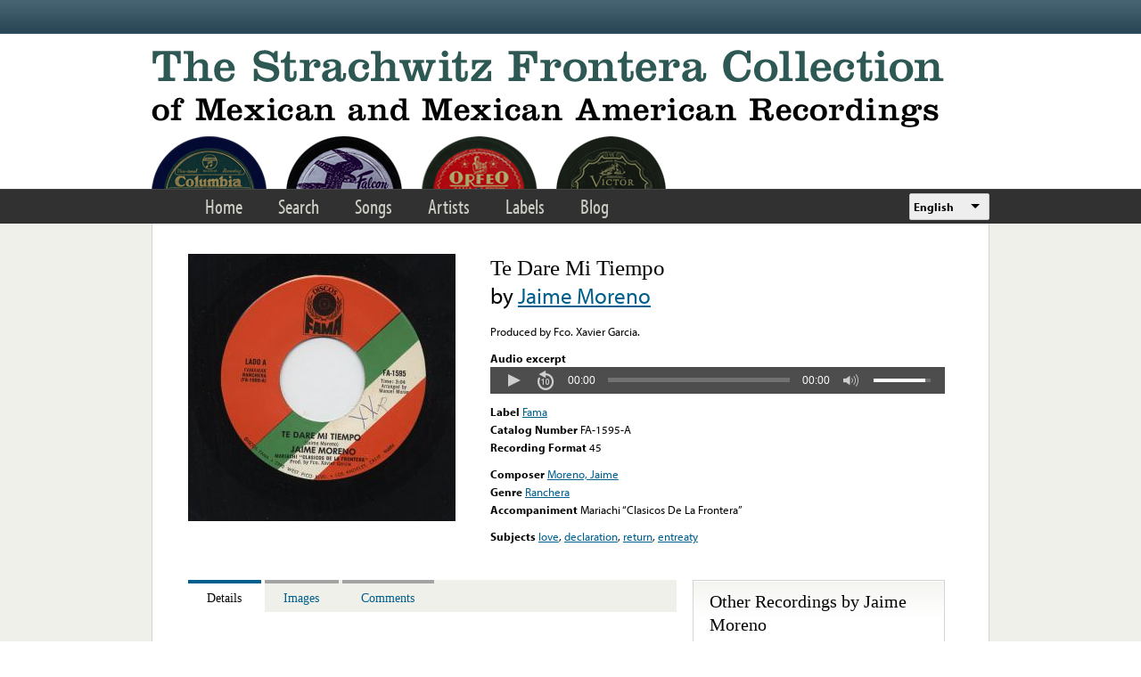

--- FILE ---
content_type: text/html; charset=utf-8
request_url: https://www.google.com/recaptcha/api2/anchor?ar=1&k=6LfFXSETAAAAADlAJYoGQNL0HCe9Kv8XcoeG1-c3&co=aHR0cHM6Ly9mcm9udGVyYS5saWJyYXJ5LnVjbGEuZWR1OjQ0Mw..&hl=en&v=PoyoqOPhxBO7pBk68S4YbpHZ&theme=light&size=normal&anchor-ms=20000&execute-ms=30000&cb=vi04dca7koq3
body_size: 49344
content:
<!DOCTYPE HTML><html dir="ltr" lang="en"><head><meta http-equiv="Content-Type" content="text/html; charset=UTF-8">
<meta http-equiv="X-UA-Compatible" content="IE=edge">
<title>reCAPTCHA</title>
<style type="text/css">
/* cyrillic-ext */
@font-face {
  font-family: 'Roboto';
  font-style: normal;
  font-weight: 400;
  font-stretch: 100%;
  src: url(//fonts.gstatic.com/s/roboto/v48/KFO7CnqEu92Fr1ME7kSn66aGLdTylUAMa3GUBHMdazTgWw.woff2) format('woff2');
  unicode-range: U+0460-052F, U+1C80-1C8A, U+20B4, U+2DE0-2DFF, U+A640-A69F, U+FE2E-FE2F;
}
/* cyrillic */
@font-face {
  font-family: 'Roboto';
  font-style: normal;
  font-weight: 400;
  font-stretch: 100%;
  src: url(//fonts.gstatic.com/s/roboto/v48/KFO7CnqEu92Fr1ME7kSn66aGLdTylUAMa3iUBHMdazTgWw.woff2) format('woff2');
  unicode-range: U+0301, U+0400-045F, U+0490-0491, U+04B0-04B1, U+2116;
}
/* greek-ext */
@font-face {
  font-family: 'Roboto';
  font-style: normal;
  font-weight: 400;
  font-stretch: 100%;
  src: url(//fonts.gstatic.com/s/roboto/v48/KFO7CnqEu92Fr1ME7kSn66aGLdTylUAMa3CUBHMdazTgWw.woff2) format('woff2');
  unicode-range: U+1F00-1FFF;
}
/* greek */
@font-face {
  font-family: 'Roboto';
  font-style: normal;
  font-weight: 400;
  font-stretch: 100%;
  src: url(//fonts.gstatic.com/s/roboto/v48/KFO7CnqEu92Fr1ME7kSn66aGLdTylUAMa3-UBHMdazTgWw.woff2) format('woff2');
  unicode-range: U+0370-0377, U+037A-037F, U+0384-038A, U+038C, U+038E-03A1, U+03A3-03FF;
}
/* math */
@font-face {
  font-family: 'Roboto';
  font-style: normal;
  font-weight: 400;
  font-stretch: 100%;
  src: url(//fonts.gstatic.com/s/roboto/v48/KFO7CnqEu92Fr1ME7kSn66aGLdTylUAMawCUBHMdazTgWw.woff2) format('woff2');
  unicode-range: U+0302-0303, U+0305, U+0307-0308, U+0310, U+0312, U+0315, U+031A, U+0326-0327, U+032C, U+032F-0330, U+0332-0333, U+0338, U+033A, U+0346, U+034D, U+0391-03A1, U+03A3-03A9, U+03B1-03C9, U+03D1, U+03D5-03D6, U+03F0-03F1, U+03F4-03F5, U+2016-2017, U+2034-2038, U+203C, U+2040, U+2043, U+2047, U+2050, U+2057, U+205F, U+2070-2071, U+2074-208E, U+2090-209C, U+20D0-20DC, U+20E1, U+20E5-20EF, U+2100-2112, U+2114-2115, U+2117-2121, U+2123-214F, U+2190, U+2192, U+2194-21AE, U+21B0-21E5, U+21F1-21F2, U+21F4-2211, U+2213-2214, U+2216-22FF, U+2308-230B, U+2310, U+2319, U+231C-2321, U+2336-237A, U+237C, U+2395, U+239B-23B7, U+23D0, U+23DC-23E1, U+2474-2475, U+25AF, U+25B3, U+25B7, U+25BD, U+25C1, U+25CA, U+25CC, U+25FB, U+266D-266F, U+27C0-27FF, U+2900-2AFF, U+2B0E-2B11, U+2B30-2B4C, U+2BFE, U+3030, U+FF5B, U+FF5D, U+1D400-1D7FF, U+1EE00-1EEFF;
}
/* symbols */
@font-face {
  font-family: 'Roboto';
  font-style: normal;
  font-weight: 400;
  font-stretch: 100%;
  src: url(//fonts.gstatic.com/s/roboto/v48/KFO7CnqEu92Fr1ME7kSn66aGLdTylUAMaxKUBHMdazTgWw.woff2) format('woff2');
  unicode-range: U+0001-000C, U+000E-001F, U+007F-009F, U+20DD-20E0, U+20E2-20E4, U+2150-218F, U+2190, U+2192, U+2194-2199, U+21AF, U+21E6-21F0, U+21F3, U+2218-2219, U+2299, U+22C4-22C6, U+2300-243F, U+2440-244A, U+2460-24FF, U+25A0-27BF, U+2800-28FF, U+2921-2922, U+2981, U+29BF, U+29EB, U+2B00-2BFF, U+4DC0-4DFF, U+FFF9-FFFB, U+10140-1018E, U+10190-1019C, U+101A0, U+101D0-101FD, U+102E0-102FB, U+10E60-10E7E, U+1D2C0-1D2D3, U+1D2E0-1D37F, U+1F000-1F0FF, U+1F100-1F1AD, U+1F1E6-1F1FF, U+1F30D-1F30F, U+1F315, U+1F31C, U+1F31E, U+1F320-1F32C, U+1F336, U+1F378, U+1F37D, U+1F382, U+1F393-1F39F, U+1F3A7-1F3A8, U+1F3AC-1F3AF, U+1F3C2, U+1F3C4-1F3C6, U+1F3CA-1F3CE, U+1F3D4-1F3E0, U+1F3ED, U+1F3F1-1F3F3, U+1F3F5-1F3F7, U+1F408, U+1F415, U+1F41F, U+1F426, U+1F43F, U+1F441-1F442, U+1F444, U+1F446-1F449, U+1F44C-1F44E, U+1F453, U+1F46A, U+1F47D, U+1F4A3, U+1F4B0, U+1F4B3, U+1F4B9, U+1F4BB, U+1F4BF, U+1F4C8-1F4CB, U+1F4D6, U+1F4DA, U+1F4DF, U+1F4E3-1F4E6, U+1F4EA-1F4ED, U+1F4F7, U+1F4F9-1F4FB, U+1F4FD-1F4FE, U+1F503, U+1F507-1F50B, U+1F50D, U+1F512-1F513, U+1F53E-1F54A, U+1F54F-1F5FA, U+1F610, U+1F650-1F67F, U+1F687, U+1F68D, U+1F691, U+1F694, U+1F698, U+1F6AD, U+1F6B2, U+1F6B9-1F6BA, U+1F6BC, U+1F6C6-1F6CF, U+1F6D3-1F6D7, U+1F6E0-1F6EA, U+1F6F0-1F6F3, U+1F6F7-1F6FC, U+1F700-1F7FF, U+1F800-1F80B, U+1F810-1F847, U+1F850-1F859, U+1F860-1F887, U+1F890-1F8AD, U+1F8B0-1F8BB, U+1F8C0-1F8C1, U+1F900-1F90B, U+1F93B, U+1F946, U+1F984, U+1F996, U+1F9E9, U+1FA00-1FA6F, U+1FA70-1FA7C, U+1FA80-1FA89, U+1FA8F-1FAC6, U+1FACE-1FADC, U+1FADF-1FAE9, U+1FAF0-1FAF8, U+1FB00-1FBFF;
}
/* vietnamese */
@font-face {
  font-family: 'Roboto';
  font-style: normal;
  font-weight: 400;
  font-stretch: 100%;
  src: url(//fonts.gstatic.com/s/roboto/v48/KFO7CnqEu92Fr1ME7kSn66aGLdTylUAMa3OUBHMdazTgWw.woff2) format('woff2');
  unicode-range: U+0102-0103, U+0110-0111, U+0128-0129, U+0168-0169, U+01A0-01A1, U+01AF-01B0, U+0300-0301, U+0303-0304, U+0308-0309, U+0323, U+0329, U+1EA0-1EF9, U+20AB;
}
/* latin-ext */
@font-face {
  font-family: 'Roboto';
  font-style: normal;
  font-weight: 400;
  font-stretch: 100%;
  src: url(//fonts.gstatic.com/s/roboto/v48/KFO7CnqEu92Fr1ME7kSn66aGLdTylUAMa3KUBHMdazTgWw.woff2) format('woff2');
  unicode-range: U+0100-02BA, U+02BD-02C5, U+02C7-02CC, U+02CE-02D7, U+02DD-02FF, U+0304, U+0308, U+0329, U+1D00-1DBF, U+1E00-1E9F, U+1EF2-1EFF, U+2020, U+20A0-20AB, U+20AD-20C0, U+2113, U+2C60-2C7F, U+A720-A7FF;
}
/* latin */
@font-face {
  font-family: 'Roboto';
  font-style: normal;
  font-weight: 400;
  font-stretch: 100%;
  src: url(//fonts.gstatic.com/s/roboto/v48/KFO7CnqEu92Fr1ME7kSn66aGLdTylUAMa3yUBHMdazQ.woff2) format('woff2');
  unicode-range: U+0000-00FF, U+0131, U+0152-0153, U+02BB-02BC, U+02C6, U+02DA, U+02DC, U+0304, U+0308, U+0329, U+2000-206F, U+20AC, U+2122, U+2191, U+2193, U+2212, U+2215, U+FEFF, U+FFFD;
}
/* cyrillic-ext */
@font-face {
  font-family: 'Roboto';
  font-style: normal;
  font-weight: 500;
  font-stretch: 100%;
  src: url(//fonts.gstatic.com/s/roboto/v48/KFO7CnqEu92Fr1ME7kSn66aGLdTylUAMa3GUBHMdazTgWw.woff2) format('woff2');
  unicode-range: U+0460-052F, U+1C80-1C8A, U+20B4, U+2DE0-2DFF, U+A640-A69F, U+FE2E-FE2F;
}
/* cyrillic */
@font-face {
  font-family: 'Roboto';
  font-style: normal;
  font-weight: 500;
  font-stretch: 100%;
  src: url(//fonts.gstatic.com/s/roboto/v48/KFO7CnqEu92Fr1ME7kSn66aGLdTylUAMa3iUBHMdazTgWw.woff2) format('woff2');
  unicode-range: U+0301, U+0400-045F, U+0490-0491, U+04B0-04B1, U+2116;
}
/* greek-ext */
@font-face {
  font-family: 'Roboto';
  font-style: normal;
  font-weight: 500;
  font-stretch: 100%;
  src: url(//fonts.gstatic.com/s/roboto/v48/KFO7CnqEu92Fr1ME7kSn66aGLdTylUAMa3CUBHMdazTgWw.woff2) format('woff2');
  unicode-range: U+1F00-1FFF;
}
/* greek */
@font-face {
  font-family: 'Roboto';
  font-style: normal;
  font-weight: 500;
  font-stretch: 100%;
  src: url(//fonts.gstatic.com/s/roboto/v48/KFO7CnqEu92Fr1ME7kSn66aGLdTylUAMa3-UBHMdazTgWw.woff2) format('woff2');
  unicode-range: U+0370-0377, U+037A-037F, U+0384-038A, U+038C, U+038E-03A1, U+03A3-03FF;
}
/* math */
@font-face {
  font-family: 'Roboto';
  font-style: normal;
  font-weight: 500;
  font-stretch: 100%;
  src: url(//fonts.gstatic.com/s/roboto/v48/KFO7CnqEu92Fr1ME7kSn66aGLdTylUAMawCUBHMdazTgWw.woff2) format('woff2');
  unicode-range: U+0302-0303, U+0305, U+0307-0308, U+0310, U+0312, U+0315, U+031A, U+0326-0327, U+032C, U+032F-0330, U+0332-0333, U+0338, U+033A, U+0346, U+034D, U+0391-03A1, U+03A3-03A9, U+03B1-03C9, U+03D1, U+03D5-03D6, U+03F0-03F1, U+03F4-03F5, U+2016-2017, U+2034-2038, U+203C, U+2040, U+2043, U+2047, U+2050, U+2057, U+205F, U+2070-2071, U+2074-208E, U+2090-209C, U+20D0-20DC, U+20E1, U+20E5-20EF, U+2100-2112, U+2114-2115, U+2117-2121, U+2123-214F, U+2190, U+2192, U+2194-21AE, U+21B0-21E5, U+21F1-21F2, U+21F4-2211, U+2213-2214, U+2216-22FF, U+2308-230B, U+2310, U+2319, U+231C-2321, U+2336-237A, U+237C, U+2395, U+239B-23B7, U+23D0, U+23DC-23E1, U+2474-2475, U+25AF, U+25B3, U+25B7, U+25BD, U+25C1, U+25CA, U+25CC, U+25FB, U+266D-266F, U+27C0-27FF, U+2900-2AFF, U+2B0E-2B11, U+2B30-2B4C, U+2BFE, U+3030, U+FF5B, U+FF5D, U+1D400-1D7FF, U+1EE00-1EEFF;
}
/* symbols */
@font-face {
  font-family: 'Roboto';
  font-style: normal;
  font-weight: 500;
  font-stretch: 100%;
  src: url(//fonts.gstatic.com/s/roboto/v48/KFO7CnqEu92Fr1ME7kSn66aGLdTylUAMaxKUBHMdazTgWw.woff2) format('woff2');
  unicode-range: U+0001-000C, U+000E-001F, U+007F-009F, U+20DD-20E0, U+20E2-20E4, U+2150-218F, U+2190, U+2192, U+2194-2199, U+21AF, U+21E6-21F0, U+21F3, U+2218-2219, U+2299, U+22C4-22C6, U+2300-243F, U+2440-244A, U+2460-24FF, U+25A0-27BF, U+2800-28FF, U+2921-2922, U+2981, U+29BF, U+29EB, U+2B00-2BFF, U+4DC0-4DFF, U+FFF9-FFFB, U+10140-1018E, U+10190-1019C, U+101A0, U+101D0-101FD, U+102E0-102FB, U+10E60-10E7E, U+1D2C0-1D2D3, U+1D2E0-1D37F, U+1F000-1F0FF, U+1F100-1F1AD, U+1F1E6-1F1FF, U+1F30D-1F30F, U+1F315, U+1F31C, U+1F31E, U+1F320-1F32C, U+1F336, U+1F378, U+1F37D, U+1F382, U+1F393-1F39F, U+1F3A7-1F3A8, U+1F3AC-1F3AF, U+1F3C2, U+1F3C4-1F3C6, U+1F3CA-1F3CE, U+1F3D4-1F3E0, U+1F3ED, U+1F3F1-1F3F3, U+1F3F5-1F3F7, U+1F408, U+1F415, U+1F41F, U+1F426, U+1F43F, U+1F441-1F442, U+1F444, U+1F446-1F449, U+1F44C-1F44E, U+1F453, U+1F46A, U+1F47D, U+1F4A3, U+1F4B0, U+1F4B3, U+1F4B9, U+1F4BB, U+1F4BF, U+1F4C8-1F4CB, U+1F4D6, U+1F4DA, U+1F4DF, U+1F4E3-1F4E6, U+1F4EA-1F4ED, U+1F4F7, U+1F4F9-1F4FB, U+1F4FD-1F4FE, U+1F503, U+1F507-1F50B, U+1F50D, U+1F512-1F513, U+1F53E-1F54A, U+1F54F-1F5FA, U+1F610, U+1F650-1F67F, U+1F687, U+1F68D, U+1F691, U+1F694, U+1F698, U+1F6AD, U+1F6B2, U+1F6B9-1F6BA, U+1F6BC, U+1F6C6-1F6CF, U+1F6D3-1F6D7, U+1F6E0-1F6EA, U+1F6F0-1F6F3, U+1F6F7-1F6FC, U+1F700-1F7FF, U+1F800-1F80B, U+1F810-1F847, U+1F850-1F859, U+1F860-1F887, U+1F890-1F8AD, U+1F8B0-1F8BB, U+1F8C0-1F8C1, U+1F900-1F90B, U+1F93B, U+1F946, U+1F984, U+1F996, U+1F9E9, U+1FA00-1FA6F, U+1FA70-1FA7C, U+1FA80-1FA89, U+1FA8F-1FAC6, U+1FACE-1FADC, U+1FADF-1FAE9, U+1FAF0-1FAF8, U+1FB00-1FBFF;
}
/* vietnamese */
@font-face {
  font-family: 'Roboto';
  font-style: normal;
  font-weight: 500;
  font-stretch: 100%;
  src: url(//fonts.gstatic.com/s/roboto/v48/KFO7CnqEu92Fr1ME7kSn66aGLdTylUAMa3OUBHMdazTgWw.woff2) format('woff2');
  unicode-range: U+0102-0103, U+0110-0111, U+0128-0129, U+0168-0169, U+01A0-01A1, U+01AF-01B0, U+0300-0301, U+0303-0304, U+0308-0309, U+0323, U+0329, U+1EA0-1EF9, U+20AB;
}
/* latin-ext */
@font-face {
  font-family: 'Roboto';
  font-style: normal;
  font-weight: 500;
  font-stretch: 100%;
  src: url(//fonts.gstatic.com/s/roboto/v48/KFO7CnqEu92Fr1ME7kSn66aGLdTylUAMa3KUBHMdazTgWw.woff2) format('woff2');
  unicode-range: U+0100-02BA, U+02BD-02C5, U+02C7-02CC, U+02CE-02D7, U+02DD-02FF, U+0304, U+0308, U+0329, U+1D00-1DBF, U+1E00-1E9F, U+1EF2-1EFF, U+2020, U+20A0-20AB, U+20AD-20C0, U+2113, U+2C60-2C7F, U+A720-A7FF;
}
/* latin */
@font-face {
  font-family: 'Roboto';
  font-style: normal;
  font-weight: 500;
  font-stretch: 100%;
  src: url(//fonts.gstatic.com/s/roboto/v48/KFO7CnqEu92Fr1ME7kSn66aGLdTylUAMa3yUBHMdazQ.woff2) format('woff2');
  unicode-range: U+0000-00FF, U+0131, U+0152-0153, U+02BB-02BC, U+02C6, U+02DA, U+02DC, U+0304, U+0308, U+0329, U+2000-206F, U+20AC, U+2122, U+2191, U+2193, U+2212, U+2215, U+FEFF, U+FFFD;
}
/* cyrillic-ext */
@font-face {
  font-family: 'Roboto';
  font-style: normal;
  font-weight: 900;
  font-stretch: 100%;
  src: url(//fonts.gstatic.com/s/roboto/v48/KFO7CnqEu92Fr1ME7kSn66aGLdTylUAMa3GUBHMdazTgWw.woff2) format('woff2');
  unicode-range: U+0460-052F, U+1C80-1C8A, U+20B4, U+2DE0-2DFF, U+A640-A69F, U+FE2E-FE2F;
}
/* cyrillic */
@font-face {
  font-family: 'Roboto';
  font-style: normal;
  font-weight: 900;
  font-stretch: 100%;
  src: url(//fonts.gstatic.com/s/roboto/v48/KFO7CnqEu92Fr1ME7kSn66aGLdTylUAMa3iUBHMdazTgWw.woff2) format('woff2');
  unicode-range: U+0301, U+0400-045F, U+0490-0491, U+04B0-04B1, U+2116;
}
/* greek-ext */
@font-face {
  font-family: 'Roboto';
  font-style: normal;
  font-weight: 900;
  font-stretch: 100%;
  src: url(//fonts.gstatic.com/s/roboto/v48/KFO7CnqEu92Fr1ME7kSn66aGLdTylUAMa3CUBHMdazTgWw.woff2) format('woff2');
  unicode-range: U+1F00-1FFF;
}
/* greek */
@font-face {
  font-family: 'Roboto';
  font-style: normal;
  font-weight: 900;
  font-stretch: 100%;
  src: url(//fonts.gstatic.com/s/roboto/v48/KFO7CnqEu92Fr1ME7kSn66aGLdTylUAMa3-UBHMdazTgWw.woff2) format('woff2');
  unicode-range: U+0370-0377, U+037A-037F, U+0384-038A, U+038C, U+038E-03A1, U+03A3-03FF;
}
/* math */
@font-face {
  font-family: 'Roboto';
  font-style: normal;
  font-weight: 900;
  font-stretch: 100%;
  src: url(//fonts.gstatic.com/s/roboto/v48/KFO7CnqEu92Fr1ME7kSn66aGLdTylUAMawCUBHMdazTgWw.woff2) format('woff2');
  unicode-range: U+0302-0303, U+0305, U+0307-0308, U+0310, U+0312, U+0315, U+031A, U+0326-0327, U+032C, U+032F-0330, U+0332-0333, U+0338, U+033A, U+0346, U+034D, U+0391-03A1, U+03A3-03A9, U+03B1-03C9, U+03D1, U+03D5-03D6, U+03F0-03F1, U+03F4-03F5, U+2016-2017, U+2034-2038, U+203C, U+2040, U+2043, U+2047, U+2050, U+2057, U+205F, U+2070-2071, U+2074-208E, U+2090-209C, U+20D0-20DC, U+20E1, U+20E5-20EF, U+2100-2112, U+2114-2115, U+2117-2121, U+2123-214F, U+2190, U+2192, U+2194-21AE, U+21B0-21E5, U+21F1-21F2, U+21F4-2211, U+2213-2214, U+2216-22FF, U+2308-230B, U+2310, U+2319, U+231C-2321, U+2336-237A, U+237C, U+2395, U+239B-23B7, U+23D0, U+23DC-23E1, U+2474-2475, U+25AF, U+25B3, U+25B7, U+25BD, U+25C1, U+25CA, U+25CC, U+25FB, U+266D-266F, U+27C0-27FF, U+2900-2AFF, U+2B0E-2B11, U+2B30-2B4C, U+2BFE, U+3030, U+FF5B, U+FF5D, U+1D400-1D7FF, U+1EE00-1EEFF;
}
/* symbols */
@font-face {
  font-family: 'Roboto';
  font-style: normal;
  font-weight: 900;
  font-stretch: 100%;
  src: url(//fonts.gstatic.com/s/roboto/v48/KFO7CnqEu92Fr1ME7kSn66aGLdTylUAMaxKUBHMdazTgWw.woff2) format('woff2');
  unicode-range: U+0001-000C, U+000E-001F, U+007F-009F, U+20DD-20E0, U+20E2-20E4, U+2150-218F, U+2190, U+2192, U+2194-2199, U+21AF, U+21E6-21F0, U+21F3, U+2218-2219, U+2299, U+22C4-22C6, U+2300-243F, U+2440-244A, U+2460-24FF, U+25A0-27BF, U+2800-28FF, U+2921-2922, U+2981, U+29BF, U+29EB, U+2B00-2BFF, U+4DC0-4DFF, U+FFF9-FFFB, U+10140-1018E, U+10190-1019C, U+101A0, U+101D0-101FD, U+102E0-102FB, U+10E60-10E7E, U+1D2C0-1D2D3, U+1D2E0-1D37F, U+1F000-1F0FF, U+1F100-1F1AD, U+1F1E6-1F1FF, U+1F30D-1F30F, U+1F315, U+1F31C, U+1F31E, U+1F320-1F32C, U+1F336, U+1F378, U+1F37D, U+1F382, U+1F393-1F39F, U+1F3A7-1F3A8, U+1F3AC-1F3AF, U+1F3C2, U+1F3C4-1F3C6, U+1F3CA-1F3CE, U+1F3D4-1F3E0, U+1F3ED, U+1F3F1-1F3F3, U+1F3F5-1F3F7, U+1F408, U+1F415, U+1F41F, U+1F426, U+1F43F, U+1F441-1F442, U+1F444, U+1F446-1F449, U+1F44C-1F44E, U+1F453, U+1F46A, U+1F47D, U+1F4A3, U+1F4B0, U+1F4B3, U+1F4B9, U+1F4BB, U+1F4BF, U+1F4C8-1F4CB, U+1F4D6, U+1F4DA, U+1F4DF, U+1F4E3-1F4E6, U+1F4EA-1F4ED, U+1F4F7, U+1F4F9-1F4FB, U+1F4FD-1F4FE, U+1F503, U+1F507-1F50B, U+1F50D, U+1F512-1F513, U+1F53E-1F54A, U+1F54F-1F5FA, U+1F610, U+1F650-1F67F, U+1F687, U+1F68D, U+1F691, U+1F694, U+1F698, U+1F6AD, U+1F6B2, U+1F6B9-1F6BA, U+1F6BC, U+1F6C6-1F6CF, U+1F6D3-1F6D7, U+1F6E0-1F6EA, U+1F6F0-1F6F3, U+1F6F7-1F6FC, U+1F700-1F7FF, U+1F800-1F80B, U+1F810-1F847, U+1F850-1F859, U+1F860-1F887, U+1F890-1F8AD, U+1F8B0-1F8BB, U+1F8C0-1F8C1, U+1F900-1F90B, U+1F93B, U+1F946, U+1F984, U+1F996, U+1F9E9, U+1FA00-1FA6F, U+1FA70-1FA7C, U+1FA80-1FA89, U+1FA8F-1FAC6, U+1FACE-1FADC, U+1FADF-1FAE9, U+1FAF0-1FAF8, U+1FB00-1FBFF;
}
/* vietnamese */
@font-face {
  font-family: 'Roboto';
  font-style: normal;
  font-weight: 900;
  font-stretch: 100%;
  src: url(//fonts.gstatic.com/s/roboto/v48/KFO7CnqEu92Fr1ME7kSn66aGLdTylUAMa3OUBHMdazTgWw.woff2) format('woff2');
  unicode-range: U+0102-0103, U+0110-0111, U+0128-0129, U+0168-0169, U+01A0-01A1, U+01AF-01B0, U+0300-0301, U+0303-0304, U+0308-0309, U+0323, U+0329, U+1EA0-1EF9, U+20AB;
}
/* latin-ext */
@font-face {
  font-family: 'Roboto';
  font-style: normal;
  font-weight: 900;
  font-stretch: 100%;
  src: url(//fonts.gstatic.com/s/roboto/v48/KFO7CnqEu92Fr1ME7kSn66aGLdTylUAMa3KUBHMdazTgWw.woff2) format('woff2');
  unicode-range: U+0100-02BA, U+02BD-02C5, U+02C7-02CC, U+02CE-02D7, U+02DD-02FF, U+0304, U+0308, U+0329, U+1D00-1DBF, U+1E00-1E9F, U+1EF2-1EFF, U+2020, U+20A0-20AB, U+20AD-20C0, U+2113, U+2C60-2C7F, U+A720-A7FF;
}
/* latin */
@font-face {
  font-family: 'Roboto';
  font-style: normal;
  font-weight: 900;
  font-stretch: 100%;
  src: url(//fonts.gstatic.com/s/roboto/v48/KFO7CnqEu92Fr1ME7kSn66aGLdTylUAMa3yUBHMdazQ.woff2) format('woff2');
  unicode-range: U+0000-00FF, U+0131, U+0152-0153, U+02BB-02BC, U+02C6, U+02DA, U+02DC, U+0304, U+0308, U+0329, U+2000-206F, U+20AC, U+2122, U+2191, U+2193, U+2212, U+2215, U+FEFF, U+FFFD;
}

</style>
<link rel="stylesheet" type="text/css" href="https://www.gstatic.com/recaptcha/releases/PoyoqOPhxBO7pBk68S4YbpHZ/styles__ltr.css">
<script nonce="SfkYvDoE0_tcITMWr3bdfw" type="text/javascript">window['__recaptcha_api'] = 'https://www.google.com/recaptcha/api2/';</script>
<script type="text/javascript" src="https://www.gstatic.com/recaptcha/releases/PoyoqOPhxBO7pBk68S4YbpHZ/recaptcha__en.js" nonce="SfkYvDoE0_tcITMWr3bdfw">
      
    </script></head>
<body><div id="rc-anchor-alert" class="rc-anchor-alert"></div>
<input type="hidden" id="recaptcha-token" value="[base64]">
<script type="text/javascript" nonce="SfkYvDoE0_tcITMWr3bdfw">
      recaptcha.anchor.Main.init("[\x22ainput\x22,[\x22bgdata\x22,\x22\x22,\[base64]/[base64]/[base64]/bmV3IHJbeF0oY1swXSk6RT09Mj9uZXcgclt4XShjWzBdLGNbMV0pOkU9PTM/bmV3IHJbeF0oY1swXSxjWzFdLGNbMl0pOkU9PTQ/[base64]/[base64]/[base64]/[base64]/[base64]/[base64]/[base64]/[base64]\x22,\[base64]\\u003d\\u003d\x22,\x22w5V/Nh1DwpnDq07DlsOyZcOfw4IlwpdaI8OobsOOwo4tw5wkbh/[base64]/DhRsZw4ltw4QJZ8KAwqPCp8KSw44gw4TCiA0dw4rCpMKlwqrDumYxwpRRwqJTBcKrw7fClT7Ch3jCv8OfUcKfw7jDs8KvO8O/wrPCj8OCwrUiw7FrVFLDv8K7Kjh+wrXCq8OXwonDjsKGwplZwpTDpcOGwrIqw5/[base64]/DhAAFwp7DvMOjw5M/w6zDt8OkO8OPHgdKwozCuy7DhkM6wo/Cqw9swqjDvcKEeWkyKMOkGj9XeUXDnsK/ccKkwpnDnsO1e2xkwqpLO8KjacO8CcOJLcOOPMODwonDnsOlJiLCpAQmw6/CmcKDRsKrw6hIw4zDmsOpKgVgZ8OMw5jCi8KGaQkXeMOpwqNSwpLDkSnCocOKwqNhZcK/esKhE8KAworCkMOQcExgw6wcw6A9wqvCjAXCvsObO8Otw4nDvgggw7ZAwq1jwrdsw6LDmmDDilzChF9tw4/[base64]/[base64]/CnMObEsKNwpfDv8OzfsOqw6hrNcKMwr7CjMOmVcOgD8OpIA3Dsl0+wopswqnCh8KOBsOJw4vCr1UHwpzCn8K2wrRvOC/CosO2ScK4wo7CgFvCsj8VwpkqwoQiw6xnAT3CoSYMwqbDsMOSM8OHBjTCvcKYwqUuw4LDoiRaw65VPQnCsV7CniRAwqAewrYgw41TbHDCucKtw7EhTjk/[base64]/CisOawqrDiMOPw5bCgsONw6gpw4PCpsKsacOGcMO0IiHDrwvClsKZSAfCicOowqbDicOROWYxDGAhw5tFwp5Lw6R0wrx+InbCoGLDujzCmE4NW8O5Aw4FwqMTwoLDjTjCocOewr5GZ8Kddw7DtjXCocOJe3zCjUXCtTMPa8O5cEQMbXnDvcOdw4s0wqwqWcOtw7/Ck2nDnMO6w4EvwqnDrn/Dtgs7XRPCjwwfYsK+OcKeCsOTNsOEDcOeDkrDmsKmF8Oaw7TDvsKcGsKBw5dsPnPCnW3DoSzCisOJwq4TcX/CtivDn1BSwo0Gw4cZw6ICZU1pw6oDG8Omwop/wrZDQm/Ct8OcwqzDnMOxwr5BfVnDnQIuI8OFbMOMw78qwp/ChcOdGsO/w4fDknvDv0vCoGPCknPDhMKqJ1LDhRpJPyTCksOww6TDn8O/wqDClMOnwqvCgztbVn98wovDt0ozFnsPZFw5QcO0wpHChQYCwrbDgDJywpFZScKLJsOewoPCgMORZSnDoMOsD30WwrXDm8OJQwkFw5tmUcORwpTDr8ODw6Auw4tVw73CmcKxNMK6PG4+E8OrwqIrwp3Ct8KBdsKUw6TDhmjDt8KddMKOd8K/w5l/[base64]/[base64]/Dp8OXP8KFwp4Kw4kyw7DDgMOSwqYuwpLDp8K9w6NCw4nDv8KRwp/[base64]/CscOgwqLCtMKwDVXDqG5Wc8OBw7fCg2VdIz57f0RJb8OiwpJYLwEDOU9lw4YNw5MIwq1GEcKtw7gINMOVwoMHwobDhsOcNk4LbDrCgHpMw6XChMOVKjtRw7krPsOiwpfDvgDDtWYsw4kAT8OhCMKEfTXDgXjDvMOdwr7Ds8KdcicodHB+w7xBwr0+w6vDosKEKE/CucKAw7ZQMRtZwqdfwoLCusO0w6MWGcOkw4XDnDbCh3N1fcKzwqZbLcKYdWbDuMKMwo5zwofCnsOARwbDjMKSwpMmwpZxw5/Clgh3fMKnMmhwVnDDg8KqJiZ9wpXDjMKkZcOsw5nCiGkJKcKKPMKOw5/Cq2FRWF3CoQVnYcKIEcKuw6NxOTDCl8OhGwlWAg1zRGFDOMOYL3rDni/[base64]/bMKtw5jDv8OfwrA0K8OXw7TDv8OZwrUjTyjCrcK6a8KYbTTDoS4HwrLDhQ7CvBdUwpXCr8KFBMKpJD7CocKPwpAYMMOpw77DliQ8wqtHJsOzasK2w5vDucOna8K3wr4CV8O1FMO0TnRIwpfCvg3DsAvCrTPCp03DqzsnTTclYkhrwr/[base64]/Dj8KoQ3vDrcKgw7JiN2xZCcOXEMKSFkpYMlnDvHHCkjgWw7TDjsKOw7NjVAXCnllwDMOTw67DrS3DpVbCuMKFVMKswrs3JsKFAVVEw6RrIMOEMj94wq/DkU82WERHw7HDrG4rwpo3w4lEYnomXsK8wr9Nw49rT8KLw7MRKsK5DMKmKCjDhcOwQgdgw4nCgsOTfi4kERDCqsO0w7xdVgJ/w6RNwqPDmMK4KMO1wr4swpbDq3/DtsO0wq/Dv8OJcsO/csOFw6TDv8Kld8Kba8KRwqrDmxzDkG/CsWp7ETPDgcO9wq3DkDjCmsONwpNAw43CuFdQw4bDsiEHUsKDRG3DsUHDsSPDrTnCj8KiwqkhQMKJRsOnDMKjOsOEwp/[base64]/wqrDt0RGw7jDosOCw6V3N8K5NcOKwpVLw7/CpjPCs8KUw6fCgMOYwq1bw57DjMK+dkdLw5HChcK/w5EzU8OUeCYEw5webXLDhsOhw41eVMOuXw9qw5TChF5JeEhaCMOUwrrDqwRlw6M2XcKeIcOmwpvDhWjCpBXCscOHesOlHzfClMK4wpHCnlMBwoBKw7pCL8Kowp44WxfCphQ8fxV3Y8KjwpDCgDxvemA0wqrCg8KCecOPwprCp13DnV/CtsOgwp0bWxcDw7YqNsK8NsKYw7LCsVY+XcO2w4BQQcOaw7LDqBXDs2LDmlUEcMOQw7w6wpUEwoV+cmrCr8OvUn8gFMKbVG8owr8UNXXClsKnw68RdMOFwp05wpnDnsKtw4U3w7vCrj/CicOzwowtw4jDtMOIwpNawrcMX8KIJ8KWPiVJwpPDv8O+wr7Dj1bDmloFw4zDi0EYLsODUEg0wowJwr0KTk/DinoHw7VEwrzCmcKVwq7CmW01NsKzw7PCusK/[base64]/JMOSw5rCpWnDtW9GwrfDtlhteBEtwpx5VTU/wovCglDCqMO8DMORfcOrcsONw7bCkMKhfMOBwofCpcOXRMOWw7HDh8KdeTrDjAjDn1LDoS9TTiUawpbDrQ/CpsOjw7vCsMOnwoxML8OJwptDFxBxwqh0w4Z+wpzDhFYywqjCkTEtHcOiw5TCjsKqb3TCpMKiL8KALMKANhsIcWjDqMKYecKZwph3wrrCkUckwrcrw53CscK1Z0R4Sh8Kwr/Dsy7DvUHCiVLChsO0EcK8w6jDoAfDuMKlayPDvTF2w7YZRsKfwr3Dh8KZFsOYwqfDucK2AWbCpWDCngjCo3bDjwRqw7gtQMOYYMKEw4kYU8Kcwp/CiMKmw75EAX7DuMKHBm1HMMKIVMOTVAPCpUTCjMObw5YoLATCtFp/w4w4TsOoem8rwqLDq8OnMMKuw77CvQZETcKGf209W8KzXDLDosOEbDDDtsKRwrFlRsKAw6nCv8OVDmAvQWXDnlotTcOCXg7DkMKKwp/CiMOQTMKxw5xjc8K2X8KVTU85BT/DkFZBw6IJwq3DicOfP8OAbcOMWU10Z0XCsAMcw6zChWLDryttbEI5w7p9QsKZwpB/AB/Dj8KGOMKlFsO7b8KvYlsbaQ/DvhfDrMOeU8O5ZsOKw5LDoCPDiMKoHSE0ABXCssKFZFUpAkVDIcKCw5nDgDTChDvDmE05wog+wqPDpQLCkxVAf8O7w6/Ds0vDp8K6bQnCnwVMwpHDn8O7wqlowqY6dcOxwo/[base64]/KXtOanDDsVgPwo/DhxEmY8OZRcKyw7fDs8O5wqHDv8K9woMtd8OBwpjCoMKOfsKew4QYWsKWw4rChMKXWsK6Ki/CqgPDjsO0w4hESh0PecKcw7LCgcKaw7Z9w6lUwr0IwpljwqM4wplMPsKUJnQRwovCjsOlwqDCgMKLPxQRwp3Dh8OJw5FLDD/ClMOmw6dhTcK9cCQMLMKbeCVpw51OAsOSDDB8U8KGw590LsK2ST3ClGo8w4FSwp/DmcOzw5rDnCjDqMK2Y8Kkw6bCo8OqJS/[base64]/Z8K0c8OKwpscw5p3GW1TYDrCjsKOIkfDmMOSw5w9w67Dh8O5F2PDo2ROwrfCsTMzMlNdJ8KDZsKzb0Zuw43DqnJnw47CoA9IIMKibgjDl8OSwqYmwq95wrwHw4vCmsKrwo3DpR/Cnmtvw5t1SMOJb1vDpMOFG8OxDS7DqAIcw7nCmUPDmsO2w7jClgAcGFHCrsKsw4NtacK6wrhBwobCr2LDlxARw6oBw70EwozDhi84w4ogKMKoXz1HEA/DlMOhXC/Cj8OTwph3wqtdw73DtsO+w5UTXcOLw6VGWxrDhMO2w4ZpwoRnW8ORwo13AcKKwrPCo0vDhELCq8Ohwr0DWyxywrthV8KaNCIpwrNNNcKpwr7Dv2l9KsOdXcKOIsO4DcOkBj/Do1/DlcKFQsKPNExpw5gtACDDvMKkwqs4ScKZLsK4w7fDvQLCrSfDtRgcPsKaJ8Kuw53Dr37CvAVqdD3DlRw6w5Few7dmwrXCk2DDhsKeAjLDlsO3woFkGcOxworCoHDCvMK+woUSw4ZwVMKkO8O+LsK/IcKZH8O6NGLCrU/Dh8OZwrzDogbCiQMjw64lHnDDjMKtw7jDmcOUTBDCnSzDksKAwrvDmGlJBsKCwo9ZwoPDlzrDgsOWwqEUwqpsfU3Dnk5/UWfCmcOmTcOyR8KpwqPDiW0zdcOww5sww5zCnS0xQsOxw60Zw4nChcOhw60Yw5tFGFdswpkZGDPDrMKnwqsKwrTDvBYfwpwlYR0OZm7CqGZjwprCpsONW8KWI8K7D1vCq8Omw6/DkMK6wqlEwrx7YjvCkD7CkAp3wqvCjVUbJ3DDllpjVS0zw4nDi8K6w4p2w4jDl8OaC8OEA8K5IMKLM2NXwobCgCjCmxLDmFrCrkDDusKYIcOTAVQ9Bm96N8Obw61Hw6dMZsKMw7LDmG09BxUUw5/CmhwpWBfCuGoRwrbCnl0mUMKjdcKdw4/[base64]/DscO/ElhkTkc/wr3CpRLCijfCk8Kyw7jDkiBmw7BAw5IFL8OHw4TDk3xpwrceBnp8w44pMMOwIjrDjz8Tw5s3w4fCllFENyp9wpIKJMOJGD5zfsKQfcKdMG9uw4HDusKvwrFUBGvChRPDplDDokV8SDXCqj/Ci8O6AMOCwrR5ZAkUw6oUFTLCpg1WUwE+DTFqVAU1wrVnw4Vuw4gqLMKjTsOEK0vCjCxoNm7Cn8OJwpDDj8Ozwop8bMO0FB/CqX3DhBNKwoxoAsO5fnBEw44qwqXDt8OEwqpcVWUcw5lrYSXDssOtexcKO2dnbRVlWT8qwppkwqTDsSo/[base64]/DosOfw4A1XBDCjcKLwpbCswzDiMO6AcOvw53CkMOpwo7DksO0w7jDqhRGPkcgXMOBbzjCuSjCiEtXR3R7D8O5w4vDvMOkX8KWw4lsFcKXHcO+wqUXwoZSQMKDw49TwqXCsgJxWWEEwq/DrU/Dt8K2MEDCqsKowpwkwpbCqAfDsh4/w4oGBMKIwooXwp0kDGjCmMKow5ULwpbDqyvColNoMHPDg8OKCgYHwqkqwqV0RDbDriXDo8KNw7ACw5/DuW4Fw68mwr5LHXnCocKew4Mfwp8Rw5d2w4ELwo89wrU4MRkVwr7DugvDr8Kdw4XDk3c8QMKYw7rDj8O3E0RSThfCrsKlOS/DgcORMcOAw7PCv0JjI8Omw6UUBMOmwoMDTMKMEcOHDEZbwpDDpcOwwoPCsFUJwoRVwqzCkzrDq8KlZUBnw75Qw6RRXzDDpsOwTGHCow4iwpV0w4sff8OUTSQjw5XDq8KUFMKlw5dtw6hlVxUzZT7Di0t3DMOWVmjDusORbMOAdVIaBcO6IsO8w4DDvh/Dk8OAwpILw6YYKR9AwrDCpjYSb8Otwp8BworCt8K2B2Uxw6bDgm9ow7XDvUVtMUXDqlTDsMOpFU0WwrLCocOow5Vsw7PDvULCmTfCujrDgSEMHVXCocKSw51tMMK7Twx5w6M0w45tw7vDngdXL8KHwo/Cn8K2wrzDhcOmC8KqA8KaCsOmWcO9E8Ocwo7DlsOkbMKeSVVHwq3CsMKXQcKlH8ODZj/CtxvCmsOowpLDlsOUNjEIw6/DiMOcw6NXw5PCmsOGwqDCl8KXBH3Ds0zCtk/CqV7Ci8KGbW/DjlsoRMO8w65JPcOgesOdwogXw4TDtwDDkj47wrfCisKFw4NUa8KmF2kFfsO0RWzChCPCncO+eGVdZcOHbmQbwrsUPzLCgmBNElbCrsKRwqoiVD/CpVTCmxHDojhjwrR3w7PDssOawrfCt8Kuw7nDnHTCgMKjGnjCpsO+K8KPwoc6JcKvZsOow64Jw6w9D0fDrQ7CmlU/MMK9BHbDmzDDu1RZfjZowrhfw5NLwoEyw7bDo3bDtcKiw6QNIcKKI0bCrQwKwqHDrMO7XWt2dMO9H8OedG/DtcKTCS1rw4wMOMKdSsO0Okk9GsOnw5PDqWhwwqkHwqfCtnnCmT/DlyFYT0jDuMKRwr/[base64]/ChG/CpVXDsmwOdMKkMwjDo0kpRsK1w7kEw4duZMK6Qyk+w43Cuw1FYSQ3w4TDksOdAxbCiMOdwqjDiMOHwok/CURFwrTCgsK5w5N0L8KWw77DhcKxBcKHwq/CkMKWwq3CjksQdMKewr5ew7R+J8Kiw4PCt8OYPwrCu8OyVwXCrsKRA2DCicKnw7bCpC3DmUbCtsOjwqkZw7rDhsOCdH7DmQzDrE/DoMOOw77DmA/DtUUww4wCOMOGc8O0w4nDqxvDmUPCvjjDtkxpFldQwq4+w5nDhh9rRcK0H8Kdw4AQXx8Gw605ZiXDrRfDl8Ovw77Dt8KvwqIrwo9Uw55iNMOpwrApwqLDkMKrw5kJw5/CoMKZVMOXTMO6PsOpOzJhwpwEw749E8OkwpoGcl7DmcKnGMK7fyDCqcOJwr7DrQDCnMKYw7ZCwpQXwpACwobCvTZgfsO6d1d5XcKlw55EDEYHwrbCrSrCo2Nnw4fDnG3Dk1zCo2xBw5oZwr/DpGt/[base64]/Ck8Ojw790TwsWC8KWw7AmwpTDqcK5a8OEb8ODw47CssOEKXcCwrnCs8ORI8OFWcO5wqrCkMOlwpkyc0RjdsK2H0hVGQIewqHCnsOtdG1Hd2ZVB8KNwo9Cw4tNw4AYwooKw4HCkhEfJcOFwr0DcMK7wr/DnREpw6/Dj3jCrcKqRUDClsOySh4mw4JIw41Uw4hMd8KJX8OIeHrCr8OdTMKYRw8Le8Odwqkuw7JAMcO5OWE2woDCs2csBcOtK1XDl2/CscKow5/CqFRuSsKgGcKeBgjDpsOmMzrCncOLSC7CocKwRCPDosKYOhnCjjrDmhjChRfDiGnDgBQDwp7CsMOKZcKxwqc9wqdFwrbCj8KVMVVaISFzwoTDjcOEw7QkwpHCkU7CtTMPGG/CqsKfbh7DgsK1LF/DrcKHb1LDmnDDksOuDGfCtTvDqcO5wqV7b8KSLFJ9w7VvwozCn8Ktw6JVHiQcw6zDoMKmDcOSwpTDscOcwrR3wr4/Kh0DAB7DnMK4W1DDhsOAwpTCjjnDvAPCvsO3JcKsw45EwqPCqkZqbkJUwq/CplLCnMO3w5/[base64]/S8K3BknClBfDtsKIwqHCgMOjwqFpAsOxc8KPwrTCqcK5w4l8woDDrTTDusKKwpkAdH1TEBgpwonCi8KJNsOzAcKnZhfCrRvDtcKAw4g7w4gdH8OjCA0lw5fDl8KtYEYZbxnClMKES37Dl1URbMO/H8KgcAQtwrfCnsOqwp/DnxoKcsOFw4nCpsKyw68fw5Npw4Jywr/DksKQVcOiIMOMw4kXwoYqUsKaAVMDw5vCngYYw6XCizIawrDDjEvCnVYKwqzCmMO1wo1LGzDDo8OEwoMJL8O/dcK9w4lLGcOGNFQBJ2jCo8K9ecObfsOZPwp/[base64]/ChRIUwroSwrgPHwwawq7Ds8Kqa8ONB8OtccKmLTUewpF2w4zDmGjDnT3Clmw/[base64]/wpFaQAhqwpsrwos4MQzCjcKJUEtKLEk9wr3CrsO+PiLCsz3DkD8CbMOmVcK9wpM0woHDh8OWw5HCpcKGw40UH8Opwq5RLcOew4rCsW3CmcOIwpjCnHlpw5vCglLCry3CjcOJISTDl3Nmw4HDlwwgw6/DvsK0wpzDum3CvsOKw6tfwoXDmFrCusOmJg8mwobDhRjDo8O1WcKvecK2Px7CswxpUMKnXMOTKijCisOOw7NgJVbDkExwZcKow6/DgcKBBMOmJMORPMKxw7PCp0jDvwnDn8Kld8K4wpVjwp3Dg09lc0vDgSPCsE9ZWn5LwrnDqRjCj8OfKQXCvsKkRcKbVsKBWWvCkMKBw6TDtMKrPS/[base64]/[base64]/LkfDvBjCg2bDnMOUQ8OdDsKgw6fCt8Owwrg4wqPCt8K5C8O9w5hDw5VwTTEZBDsjw4/CrcKYKj/Dk8K+VMKwKcKKKnHCmcOTw4HDmUBvKCjDqMKtAsOhwp0EH23DlU5xwrzDjzfCol3ChsOUS8OWQnfDswbCkyLDpsOAw5DCqcOhwpDDiCIfw4jDhMKtJMOYw61pXMO/WMKmw6YCCMKVw7piacKHwq7CsScVeT3CkcOtMyx9w6YKw5fCpcKJYMKfw7wHw73CocOFB2Y3OMKaBMOWwp7Ct1/ChcK8w6rCssKsF8OZwoTCh8K4FCfCgMKLCsOQwrouBw40KcORw5FhKMOwwo7CsSXDiMKSYQnDl3zDu8KRAcKhw4vDlMKiw5Y8wpUGw60yw4MPwp/[base64]/DmQvCpyHDkGnDkl3CkMO9w6TDnsKrw4I3w77Dik/Dj8KzIwFww7Y2wo/DpMOawpLCisOAw49IwqrDq8KHB1/CviXCv1F5N8ORR8ODB0B4LEzDu28hw58Rw7XDq0Quw5U0w4lKDAzCoMOwwrPChMO+QcK4S8ONRl/[base64]/G8OHP8KXw4TCssKqC1Ugw5w2w43CmcO9fsK1QcKvwrcYVUHDnXIJYcOrw4lRw6/[base64]/wp/DpUrCksKCw7zDp8OSb0ZuVsKmwrLCtsOTDkrDgXLCtcK1Y2PCucKdCcO9wp/DiFvDlMKlwqrCs1Vnw48Bw7rCl8OXwrLCsWNkfi3DtV/DpMKuPMK8PxJhOQk6QcKPwohPw6bCkX8Qw6tSwpRVAXx1w6YMHArCnW7DuR9mwrt7w7zCvsKBf8KlUDcWwpjCm8OyMTp8wp5Rw75eaRrDksKGw51QQcKkwqXDpAADFcKewpPDk3N/wppqFcOxVl/CjFLCvcKRw6hNwq7DscK/w77CicKtdH7DpcK4wo09NMOtw4zDn30JwpwgBAYuwrxNw7TChsOfcCh8w6p+w7LDpcK4IcKdwpZew6A5UsORwpx9wqvDtg4BPhxEw4A/w7/Dt8Okwp3Cu11ewpNbw7zDv3PDgMOPwr4ebMOJDT7Ck28QUEfDoMOWfcK8w455AF7CtAMIdMONw6jChcKjw6nDt8KfwqPCqMKqdC/CvMKJLcOiwqbCkgBCLcOew4jCv8K6wrzCmmvCpcOuHgZQfcOYOcKPfAJiVMOMJCnCjcKEECQ2w6ENVkVjw4XCrcONw4XCqMOsWTIFwpIvwrN5w7jDjSgzwrATwrrDoMO7HsKow47CqAfCmcOvHUwTUsKlw7rCq1geTQ/Dm1vDswlAwrnChcKCNDzDg0UAKsOyw73DgmXDmsKBw4R9wpsYI0AoDUZ8w6zCmsKhwrRJPUjDgR/CjcOew7zDvnDDr8OmFX3Dv8KrNcKSTcKWwqzCu1fCksKWw5nCgQXDi8OLw6LDscOYw6lVwqspY8OQZyvChsKdwpXCrGTCmMOtw7TDvzkwFcONw5fDuyvCh3DDm8KyIETDq0DDjcKKG1fDgmkBX8KHwq/DigoyVwfChsKiw4E8QH8zwoLDsjnDgl1wC0Nnw4/CqAw2amBfEyzCu2Zxw6nDjnfCuxjDs8K/wrrDgFl4woYWbsOtw6TCo8Krw4nDtGANw5AFwpXCn8OBPm4YwrrDhsO1wpzCgATCp8OzGj4nwot8SV41w4TDmRAdw5AGw5IBBsKGcl8iwrlaN8KHw78IN8KIwrPDu8ODwrkbw5/Ci8OrR8K5w4vDncOqFsOVCMK+w4ERw4nCnDoWDHLCq08LNTrCicKEwqzDo8KOwrbCmsOyw5nCqkFRwqTDp8KJw6XCrTR3EsKFYRgKACDDvxLDqH/Cg8KLS8OlYxM9NMOhw6IMUcKUDcK2wqsYAcKGwrzDpMKmwrx9FlsKR1h9wr/[base64]/CMKZQcKjw6dkABJvbMKDWsO1wprCm3EXOXfDvMOYazFGYsKCVcOzDw9yGMKKwqNQw7BDH0fCkUsqwrXDuBZKVxh8w4TDucKOwpIMDHDDpMOxwqo/cABnw7pMw61SJMK3Tw/CnMOLwqfDhAE9JsKIwqg6wqw5fcOVA8OUwqxAMjEfAMKSwqHCrwzCqB8lwoF2w5TCvMK6w5RPXFfCkkBew6g8wpnDncKnekYfwr7CkWtHI141woTDi8OGQ8KVw6jDlcOrwqrCr8K4wqUrwqhEMAJJbsOwwqDCoj0zw4XDj8KBSMKxw7/[base64]/DETCucOjwodxwopewqA1wobCrTvCucOVUmLDsFgVB2vClMKow7/[base64]/w70vSyh/[base64]/CuQBmw5Ruw6HDsxTDmFDCrWnCgUJcccOqN8OaEMOsQ3TDvsO2wq4cw5vDncOHw4/CjcOwwojCp8OdwrfDvMO3w7A5dlpXUS7ChcKQTjhTwqEBwr0nwpHCpQLCoMO4ImTCjAvCg1bCsFhnZg7CiA1SVjYUwoYuw7U9dh7DjMOqw63Dk8OnHhcsw69UJ8O/[base64]/NcKkw7s4w63CrMKsYMOaMirCnjrCuDDCsxMow5BlwpTDsCZuQ8OuM8KPZMKYw6h3NmENGx7DrcOjYUIhwp/[base64]/dMOdRMKawoPDjz3Cv8KKB0VaO8KQw6dewp7DrH5SGsOWw6cuPkfChycYPzw6bS3Dm8KWw7/[base64]/w4YEVHbCpcKhwpdmw5saPsKVLsKtHQFgwqhuw5tcw5MKw5Zcw5YwwqvDrcK/PsOmR8O4w5JtWMKlaMK7wqkiwqbCncOJwoXDqUvDmsKYTgc0ccKywprDuMOeMMOvwrHDlTFyw6FKw4NOwpvDn3nCksKVY8OqVcOjasOLJcKYMMOewqHDsXvDlMKjwp/CikXDqWHCnR3CoFHDp8OuwoFRLsOAM8OFKMK4w490wr9mwpsXwphuw5gEwqcFB2BnUcKZwqAxw7/CrBBtLS8aw4/[base64]/[base64]/w74Ud3TDksKVYcOoDRbDmsKPw7jCgEkewqI8c34CwrzChwbCuMKDw5wXwodnJ03Cr8OsQ8ONVC4aCMOcw57DjWbDnk/CkcKjdsKww4Jiw4LCvXk1w7gYw7fDiMO6dg4Lw6RRT8O/MMO4KjVmwrHDisOYO3Fwwp7CpxN1w5RjS8KOwpgzw7RGwr8Xf8KAw5wVw6JGeg5gYcOfwrQ8w5zCvVASdE7DqQd+woHDjsOwwqwYw5zCsGVFesOAbsKff30pwowvw77Dl8OAFcOxw44/[base64]/PlDDusOGw5kgw5DDkxjDtVbDlzTClsO/aDoFCmR5BXwGNMKswrJNcAodTMK/[base64]/Dh8O4wpl7eMOGfMKfwq9IHCoQJcOLwroAw4JRH0gLHyg5JcO4w7U2eAo0eF3CisOfEsOAwqXDlGPDoMKfYBjCowzCklxVc8K/w6UiwqnDvMKiwoV6w7x/[base64]/Drm3DmMKUUjnCk8Kswp3CgMO5wpoMwqJAJTIfGyh0OMOQw6E/GkgnwpNNcMKFwrjDrcOuUDPDoMK6w7VAcwvCvAIAwr97wphGFsKZwoXCqwUzQMOdwpZuwpbDqxHCqcOUL8OqFcO5OXHDgkDCh8O+w5TDj0kEXMKLw4TCmcO3T1fCu8Opw4wmwqjDn8O0McO6w4PCjcKFwpfCicOhw77CkcOkecOcw6/[base64]/DtmVSw5zCo2JOw6QZfkFxYsKLU8KPfsOLwqjCo8Ovwp3CjcKQRWpjw7dbL8ODwrHDrHc2NcOBH8KkAMOzw5DDmMO5w6jDv2M6FsKEMcKiWWQMwqLCuMOFKsKjRMK3SEMnw4TCiAU4IC0RwrjCnhLDv8K1w6PDm2/CvsO9JDvChcKCOcKVwpTCnGZLUMKlEsO/ecKGOcOmw6TCsAHCpMKoXnULwp1HPMKTE1kEWcK1F8OQwrfDhcKawpDCtsOaJcKmWzp7w67CoMKzw5Zbw4fDpCjChMK4wqjDtlDDig/DkAN3w7fDtRMpw6rCrxTDs1BJwpHDvGfCk8OedU/Co8O4w7RDbcKNZ2sPI8OGw4xSw5LDhMKQw4XCoREnW8Kmw4nCgcK9wqR7wrYBXcK1f2nDqXXClsKnwrrCn8OrwpBrw6fDuFfCjg/[base64]/CkcOIZcKPw5TDgMObwqZ3OQfCq8KXesK0wrdsFMOywoglwrzCncOdIcOVwp9Tw4IeYMOYKnjCo8Ovw5NWw53CuMKow5nChMOxDyXDusKSIzfCgVDCtWLDk8KmwrECQMOsEkhGMk1ENUs/w7/Cvi0aw4LCpGPCrcOSwqAcw47DsXhMPwPCuRwLNWvCmystwotcATvCvsKOwq3DsQsLw6FPw4/ChMKzwr3CmCLCqsKXw7tcwo/CqcKydsK/JR0Wwp8+G8KnS8KWQyBiQcK6wovCixzDhU5fw4FMLMKNw67Dj8OEw4JyS8O0w4nCr3fCvFAaZEQZw5F5L0XChMKjw6YKFBxZY3k7w4gXw5QhVcO2EzFGwowOw6RvQgPDocO8wq98w5vDhllCQcOkRUtBQ8Kiw7vCpMOhBcK3FMO/acKMw5g5MXh9wqJLDW/CskjCn8KAwr07wrsrw7gUC2DCucKDcAk8w4jDncKcwocuwpTDkcOTwopxcxk+w5sSw4TDt8KmesOWwo8sN8Orw6JFDMOuw75gKRnCi0PCoQDCmMKvVsO0w43CjzN2w7oQw5MzwrJ0w5JMw4duwr1UwoLChQHCkmfDgB3Cg2pLwpV6Z8KGwpxsCB1NAyU0w4xgwoscwq/ClFNoR8KSScKeRsOyw7PDgmVhEsKowqXCp8Ojw43ClsKzw4rDunFFwq08EBXCssKSw6xbK8K3fWx3woo2ccOkwrPDjGFTwovCqXrCmsOww6QVMBHDu8K8wrsYVC/[base64]/HsKDwqtVFMKnwrfCsENyE0E9wot2wqnDu8Oawo3Cj8OjUCVmUMKLw7IHwoPChn9LUcKDwpbCn8KsHnV4RsOgw6MHwoPDjcKjK2TDqFnDhMKnwrJHw5zDp8OaVcKxBlzDksOWLRDCj8OLwq/DpsKUw6t3wobCvsKYTcOwTMKnRyfDhcOyXsOuw4kQI19iw5TDrcOLf2w6HsKFw6McwoDDv8OeK8O5w5guw5kCe31Kw4ZMw49SKxRiw4kowozCscOCwoPDj8ONGkDDgnfDicOVwpcMwohMwog9w6Qdw4JTw6vDs8OhScOcasO2Wj0/woDDqMKHw77CuMOPw6d9w4/Cs8O5Qx0KDsKYO8OrEFQPwqLChsO1DcO1cG8Nwq/CizzCtUp0esKdXQ0Qwq3Ci8KAwr3Do1x7w4IMwq7DgyfCpSHCscKRwrPCgzAfV8KVwpnDiBXDhiRow6pQwo/CjMOpFzx+w6AEwqLDtMOkw6lKOE3DisOCBcOXJMKSETgyZgorMsOSw58IDAPCq8KvHcKFfcOrwr/[base64]/w6/DjQBCwqfCpBHCqh7Dm8Olw4EZaxvCtsKbwoXCjhvDtMK4UcOTwowNOcOHHl/CgcKKwpTDuUHDnV98wrJsEGseOFZjwqtCwovClUFzAsKfw7Zha8Kgw4HCm8O2w77DmQVXwroIw4AAw5dGUiPDhQk3J8KKwrzDowvDvTlYCm/CgcOmDcOmw6vCn3PCvi1Aw4YPwo/CmTbDkCHChMOANsOUwpQpBmrCs8OtMcKlZsKRG8O+fcOuN8Kfw4zCqH5MwpcOZRATw5N0wpwyaQYeGMOQD8O0w5PCh8KrPGLCoxQXfiXDgxnCsUzCu8KpYsKVZETDngAdUsKVwo3Dt8Kcw48pWHVSwo0AVxjCh05LwpxYw79QwqTCqF3DqMO3wpnDiX/[base64]/Cm8KjEcONwopyZktKw5lNFWTDvsOBw6rDtsOSM1bCuBLDmWLCusOEwroaYD7DgMOtw5xew5zDgW53L8Kvw4ERMjXDgFdswpTDoMOoFcKCEsKbw6xbb8Kww6fDj8OUw4ZrPMOOw6LCgltccsKvwobCuGjCi8Kmc3VgQ8O/HcOnwopICsKQwowuXn43w7ouwoZ7w4rCixzDkcKvN3c/wr0dw6lewrscw6R7NsKBY8KbZsO+wqYxw5IAwpfDtDt6wpd+w4HCtybCojMISDNOwp11F8Kpw6LCksOcwrzDmMKqw5MdwopVw6ZQwpAow5TClWXChcKICsKOfm1pXsOzwpNPWcK7JARJP8OHYyjDlgk0wr0NVsK/cjnDojHCoMOnFMOtw4zCq2HCsAnCgyFpGcOew5TCrWRDYHfCmcKyOsKLw5g0w41Rw7vCh8KCMkQfSUFaK8KEdsOHI8OQZcOXfhd/LRFkwokFFsKYQcK/cMK6wrfCg8Oow5cGwo7CkjEQw6MYw5rCq8KESsKVNGQ8wprClRcMd2FNfCocw4ZFLsOHw4fDhn3DuFXCvnkKBMOpAsK3w57DvMK2aBDDoMKydnnDnMKVOMOhEgYTaMONw5/DqMK3w6fCgljDk8KKC8Kjw6jCrcKHR8KEM8KQw4doS2NJw4bCtU/ChcO6Hk7Dk3vDrnsww4TDsyhiGMKGw4PCoUTDvhhLw7BMwrTCgRfDpBfDqW7DhMKoJMOLwpRnVMO2OkjDlsOcw4bDmlcIOcOWwp/DpWvCoGxAIsOHd3TDmcKRdQDCq2/Do8KDE8OowohvGwXClxTCuRJvw5PDlR/DuMOiwqwCP2F1ACxNKQ0NCsK8w7cWcW7DqsO9w5TDlMKTw5rDsGXDvsKjw5PDr8Kaw5UteFDDsW9bw5DDr8OvHcK8w73DrSPDmkoYw508wpNqdsK/[base64]/[base64]/ChcKuw6fDjybDpsK7w4XCqh1Yw6pqYcOWJip8SsOuXcOSw6HCiw/CmU4JFXbClMKQLDhRR1U/w4fDisKQTcKTwpEJwpwDNkMkdsKCZsOzw4nDhMKbbsKSw7U4wr7DvxnDn8Osw5jDnnU5w583w5vDhMKzA2wgBcOge8K9NcO5wrN5w7w/L3rDhn8+DcKzwplswrbDkQfCn1DDn0vCtMO0wrPCsMO1OgloacKQw57CtcKtwozCrsOIcjnDjEzDnsOqWsKuw7JiwrLCu8OdwpBGw5N3eGMrw4nDj8OgK8OWw6t+wqDDryXCsUTCsMOKw7/Dg8OlJsKXwrwSw6vCrcOuwqQzwpnDmC7Cvw/DtGtLwqLCum3CrD5qfcKFe8OWw5l4w4LDgMO9ZsKGKkFbeMOPwrzDssO9w7rDr8KGw4rCncOuZsK2DzPDk1XDh8OLw6/CicOzw7vDl8KsBcOew50ybWxyJ3TCucO9K8Ogwpl3w7Vfw5/Ch8KIw5gawr7Dt8KtV8OKwoBCw6o6SMOxUwXDu2rCm2QWw7XCrsKlCX/Ci0oMBm/[base64]/K0IGwo5zw6nCi1J0YcONw4R6XMKeWjt8w6UlN8Knw40Gw6xQYWMdSsO6wpsccljDm8OhL8KEw4Z+HcK4wrYmSEbDtQLCqT3DuCXDjUl/wrEkb8KKw4Qyw5oBNlzCmcKNVMKUw6vClQTDty9swqzDonLCoA3ClMOjw6fChww8RSzDj8KcwrVGwoVfJ8OBKWzDo8OewpnDohlRMyzDpcK+w5B4ElrCn8O/[base64]/[base64]/DnMKaw7DDkQMGTsOjGcK6EWvDpSfDpT/Dg8O4HmnCqzt6w79jw7zDusOsAmkFw7kOw5HDgT3DtArDmk3DlcOLZV3CtFEPYnU2w6p5w4XCssOpYzVaw6sQUns4TkIXFxvDocKnwrDDqA/DpkpMKhZHwqjDj1rDsQbCmsK6BkHCrcKWfUbCqMKKZ24OFwxmJyVJEnPDki98wqBHwq4rEcOUc8Kaw47DkxRXd8O0G33CvcKKwqDChMOpwqLDmMOvw7XDmyvDt8KqJsK3w7VCw7/ChjDDpWHDmQ0ww516EsOLPGvDqsKXw4pzDMKNPErCkB84w4rDuMKdE8Kswox1G8OlwqN/[base64]/wpx5TRDCl186w7XCqTzDmcOWJcOZPzAjw6bDgAE1wrVJZMKFHHTDkcKCw5M+w5TCgsK6ScO7w55HL8KXOcKsw78Bw48Bw5TCs8Oqw7p8wrHCg8Oaw7LDm8KvRsONwrUGEmFuR8O6TiLCpD/Coj7DkcOlXmYswqROw7INw7LCgylBw6zCocKpwqklOMOGwrDDtkYdwptjTlDCj2cZwoJGDgVfWDPDpyZEI19Mw4hHw6N/[base64]/DpMOjw4BETMKJFsOhw6DCqUZbB8KDw6gKD8OYw4FNwo1+LH52wqTClcOJwro2dcO4w6TCiyZpRsOswq8CEcKxw7t/HcO8woXCrDXCh8OsYsO1LhvDn2UXwrbCgGPDtmgGwqdgDC0zdxx6w4tQfD1Zw7TDpS9VO8OUY8OgFCd3GR3DocK4wqoQwobDkVANwoHCqyhoJsKjScK+YUPCt3HDp8KSHMKFwq7DoMOZBsK+ScK/KTklw65xwqHCvyRKb8Olwq4zwoTChsKTFDfDvsOLwrdPOHrCnQRhwqjDmQ/Dn8O6P8OKQcOPacOaGz/DmmR7GcKzScOywrTDnBR4MsOFwp1VFhnCmsOmwonDmcO4EU5vwoLCnF/[base64]/Dk8KgSFzDqsOKwpIww7dFZsOdXh1GbMOqK1dbw4EjwqExwrvClsK3wqw9NXhDwqNfaMORwrnCqnM/ZRtJw48WCXfCr8KbwoRAw7YewozDvMK4w48wwo5LwqfDqcKDw5rCr0vDp8O7dSxqM1pvwoYBwoxoRMOvw5LDgkdfFRPDm8KDwolDwqs2Y8K8w75dfnDCnl1qwoIjwqPCmw/Dn2EVwpnDuW3ChWDDusOHw7IjajQsw6M+EsO7Q8Oaw53CtGzCrknClD/[base64]/CiBBQZ8Otw7kmOn8qGsOvHsKaGwPDmwzChEcXw5PChl19w4XDjF5rw5TDkQgKZgVzLiDCicKWIhFsIMKCQlcYwo9nch8veQ5mL2Flw5rDgMKRw5nDsDbCpVllwqAYwovCrU/[base64]\\u003d\x22],null,[\x22conf\x22,null,\x226LfFXSETAAAAADlAJYoGQNL0HCe9Kv8XcoeG1-c3\x22,0,null,null,null,0,[21,125,63,73,95,87,41,43,42,83,102,105,109,121],[1017145,768],0,null,null,null,null,0,null,0,1,700,1,null,0,\[base64]/76lBhnEnQkZnOKMAhmv8xEZ\x22,0,1,null,null,1,null,0,1,null,null,null,0],\x22https://frontera.library.ucla.edu:443\x22,null,[1,1,1],null,null,null,0,3600,[\x22https://www.google.com/intl/en/policies/privacy/\x22,\x22https://www.google.com/intl/en/policies/terms/\x22],\x224G8RP7sYU9atTveqGmN1FoLFJ7bKo9gTsoECf1SOXfw\\u003d\x22,0,0,null,1,1769099150680,0,0,[28,83,185,156],null,[141,79,89,75,48],\x22RC-YnC4BPgDxRDrjA\x22,null,null,null,null,null,\x220dAFcWeA7OpVEkWY6jfD-sgTkCVl_hdC7KkVl66nsWKX4lxQOQ1hYp29YUR6KSZlkIR6rYM4FwO0Ts6QIAtn2fLvsTNgKLkdhLrA\x22,1769181950723]");
    </script></body></html>